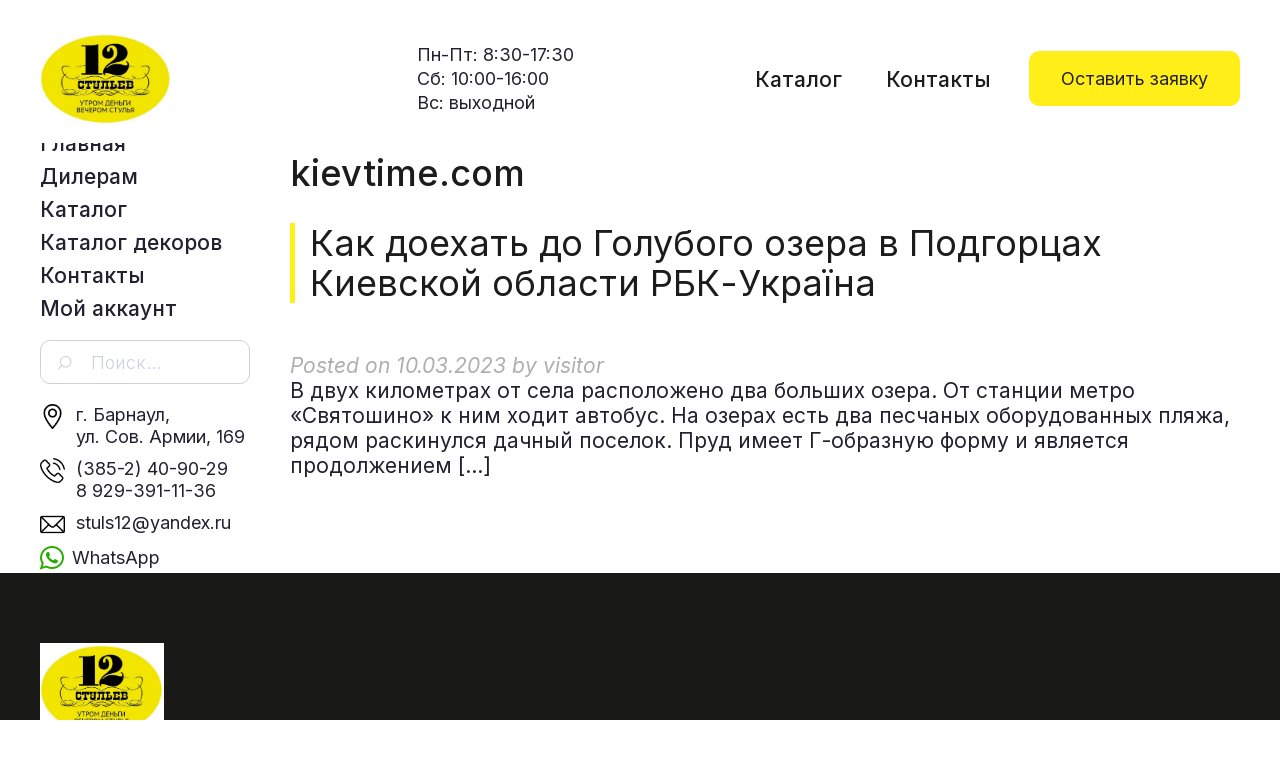

--- FILE ---
content_type: text/html; charset=UTF-8
request_url: https://www.12stuls.ru/category/kievtime-com/
body_size: 11564
content:
<!DOCTYPE html>
<html lang="ru-RU">
<head>
<meta charset="UTF-8">
<meta name="viewport" content="width=device-width, initial-scale=1">
<link rel="profile" href="http://gmpg.org/xfn/11">
<link rel="pingback" href="https://www.12stuls.ru/xmlrpc.php">
<link rel="preconnect" href="https://fonts.gstatic.com">
<link href="https://fonts.googleapis.com/css2?family=Inter:wght@300;400;500&display=swap" rel="stylesheet">
<script src="https://ajax.googleapis.com/ajax/libs/jquery/2.0.3/jquery.min.js"></script>

<title>kievtime.com &#8212; 12 стульев</title>
<meta name='robots' content='max-image-preview:large' />
<link rel='dns-prefetch' href='//fonts.googleapis.com' />
<link rel="alternate" type="application/rss+xml" title="12 стульев &raquo; Лента" href="https://www.12stuls.ru/feed/" />
<link rel="alternate" type="application/rss+xml" title="12 стульев &raquo; Лента комментариев" href="https://www.12stuls.ru/comments/feed/" />
<link rel="alternate" type="application/rss+xml" title="12 стульев &raquo; Лента рубрики kievtime.com" href="https://www.12stuls.ru/category/kievtime-com/feed/" />
		<!-- This site uses the Google Analytics by MonsterInsights plugin v9.10.0 - Using Analytics tracking - https://www.monsterinsights.com/ -->
		<!-- Примечание: MonsterInsights в настоящее время не настроен на этом сайте. Владелец сайта должен пройти аутентификацию в Google Analytics на панели настроек MonsterInsights. -->
					<!-- No tracking code set -->
				<!-- / Google Analytics by MonsterInsights -->
		<script type="text/javascript">
window._wpemojiSettings = {"baseUrl":"https:\/\/s.w.org\/images\/core\/emoji\/14.0.0\/72x72\/","ext":".png","svgUrl":"https:\/\/s.w.org\/images\/core\/emoji\/14.0.0\/svg\/","svgExt":".svg","source":{"concatemoji":"https:\/\/www.12stuls.ru\/wp-includes\/js\/wp-emoji-release.min.js?ver=6.2.8"}};
/*! This file is auto-generated */
!function(e,a,t){var n,r,o,i=a.createElement("canvas"),p=i.getContext&&i.getContext("2d");function s(e,t){p.clearRect(0,0,i.width,i.height),p.fillText(e,0,0);e=i.toDataURL();return p.clearRect(0,0,i.width,i.height),p.fillText(t,0,0),e===i.toDataURL()}function c(e){var t=a.createElement("script");t.src=e,t.defer=t.type="text/javascript",a.getElementsByTagName("head")[0].appendChild(t)}for(o=Array("flag","emoji"),t.supports={everything:!0,everythingExceptFlag:!0},r=0;r<o.length;r++)t.supports[o[r]]=function(e){if(p&&p.fillText)switch(p.textBaseline="top",p.font="600 32px Arial",e){case"flag":return s("\ud83c\udff3\ufe0f\u200d\u26a7\ufe0f","\ud83c\udff3\ufe0f\u200b\u26a7\ufe0f")?!1:!s("\ud83c\uddfa\ud83c\uddf3","\ud83c\uddfa\u200b\ud83c\uddf3")&&!s("\ud83c\udff4\udb40\udc67\udb40\udc62\udb40\udc65\udb40\udc6e\udb40\udc67\udb40\udc7f","\ud83c\udff4\u200b\udb40\udc67\u200b\udb40\udc62\u200b\udb40\udc65\u200b\udb40\udc6e\u200b\udb40\udc67\u200b\udb40\udc7f");case"emoji":return!s("\ud83e\udef1\ud83c\udffb\u200d\ud83e\udef2\ud83c\udfff","\ud83e\udef1\ud83c\udffb\u200b\ud83e\udef2\ud83c\udfff")}return!1}(o[r]),t.supports.everything=t.supports.everything&&t.supports[o[r]],"flag"!==o[r]&&(t.supports.everythingExceptFlag=t.supports.everythingExceptFlag&&t.supports[o[r]]);t.supports.everythingExceptFlag=t.supports.everythingExceptFlag&&!t.supports.flag,t.DOMReady=!1,t.readyCallback=function(){t.DOMReady=!0},t.supports.everything||(n=function(){t.readyCallback()},a.addEventListener?(a.addEventListener("DOMContentLoaded",n,!1),e.addEventListener("load",n,!1)):(e.attachEvent("onload",n),a.attachEvent("onreadystatechange",function(){"complete"===a.readyState&&t.readyCallback()})),(e=t.source||{}).concatemoji?c(e.concatemoji):e.wpemoji&&e.twemoji&&(c(e.twemoji),c(e.wpemoji)))}(window,document,window._wpemojiSettings);
</script>
<style type="text/css">
img.wp-smiley,
img.emoji {
	display: inline !important;
	border: none !important;
	box-shadow: none !important;
	height: 1em !important;
	width: 1em !important;
	margin: 0 0.07em !important;
	vertical-align: -0.1em !important;
	background: none !important;
	padding: 0 !important;
}
</style>
	<link rel='stylesheet' id='theshop-bootstrap-css' href='https://www.12stuls.ru/wp-content/themes/12stuls/css/bootstrap/bootstrap.min.css?ver=1' type='text/css' media='all' />
<link rel='stylesheet' id='theshop-wc-css-css' href='https://www.12stuls.ru/wp-content/themes/12stuls/woocommerce/css/wc.min.css?ver=6.2.8' type='text/css' media='all' />
<link rel='stylesheet' id='wp-block-library-css' href='https://www.12stuls.ru/wp-includes/css/dist/block-library/style.min.css?ver=6.2.8' type='text/css' media='all' />
<style id='wp-block-library-inline-css' type='text/css'>
.has-text-align-justify{text-align:justify;}
</style>
<link rel='stylesheet' id='mediaelement-css' href='https://www.12stuls.ru/wp-includes/js/mediaelement/mediaelementplayer-legacy.min.css?ver=4.2.17' type='text/css' media='all' />
<link rel='stylesheet' id='wp-mediaelement-css' href='https://www.12stuls.ru/wp-includes/js/mediaelement/wp-mediaelement.min.css?ver=6.2.8' type='text/css' media='all' />
<link rel='stylesheet' id='wc-block-vendors-style-css' href='https://www.12stuls.ru/wp-content/plugins/woocommerce/packages/woocommerce-blocks/build/vendors-style.css?ver=4.9.1' type='text/css' media='all' />
<link rel='stylesheet' id='wc-block-style-css' href='https://www.12stuls.ru/wp-content/plugins/woocommerce/packages/woocommerce-blocks/build/style.css?ver=4.9.1' type='text/css' media='all' />
<link rel='stylesheet' id='classic-theme-styles-css' href='https://www.12stuls.ru/wp-includes/css/classic-themes.min.css?ver=6.2.8' type='text/css' media='all' />
<style id='global-styles-inline-css' type='text/css'>
body{--wp--preset--color--black: #000000;--wp--preset--color--cyan-bluish-gray: #abb8c3;--wp--preset--color--white: #ffffff;--wp--preset--color--pale-pink: #f78da7;--wp--preset--color--vivid-red: #cf2e2e;--wp--preset--color--luminous-vivid-orange: #ff6900;--wp--preset--color--luminous-vivid-amber: #fcb900;--wp--preset--color--light-green-cyan: #7bdcb5;--wp--preset--color--vivid-green-cyan: #00d084;--wp--preset--color--pale-cyan-blue: #8ed1fc;--wp--preset--color--vivid-cyan-blue: #0693e3;--wp--preset--color--vivid-purple: #9b51e0;--wp--preset--gradient--vivid-cyan-blue-to-vivid-purple: linear-gradient(135deg,rgba(6,147,227,1) 0%,rgb(155,81,224) 100%);--wp--preset--gradient--light-green-cyan-to-vivid-green-cyan: linear-gradient(135deg,rgb(122,220,180) 0%,rgb(0,208,130) 100%);--wp--preset--gradient--luminous-vivid-amber-to-luminous-vivid-orange: linear-gradient(135deg,rgba(252,185,0,1) 0%,rgba(255,105,0,1) 100%);--wp--preset--gradient--luminous-vivid-orange-to-vivid-red: linear-gradient(135deg,rgba(255,105,0,1) 0%,rgb(207,46,46) 100%);--wp--preset--gradient--very-light-gray-to-cyan-bluish-gray: linear-gradient(135deg,rgb(238,238,238) 0%,rgb(169,184,195) 100%);--wp--preset--gradient--cool-to-warm-spectrum: linear-gradient(135deg,rgb(74,234,220) 0%,rgb(151,120,209) 20%,rgb(207,42,186) 40%,rgb(238,44,130) 60%,rgb(251,105,98) 80%,rgb(254,248,76) 100%);--wp--preset--gradient--blush-light-purple: linear-gradient(135deg,rgb(255,206,236) 0%,rgb(152,150,240) 100%);--wp--preset--gradient--blush-bordeaux: linear-gradient(135deg,rgb(254,205,165) 0%,rgb(254,45,45) 50%,rgb(107,0,62) 100%);--wp--preset--gradient--luminous-dusk: linear-gradient(135deg,rgb(255,203,112) 0%,rgb(199,81,192) 50%,rgb(65,88,208) 100%);--wp--preset--gradient--pale-ocean: linear-gradient(135deg,rgb(255,245,203) 0%,rgb(182,227,212) 50%,rgb(51,167,181) 100%);--wp--preset--gradient--electric-grass: linear-gradient(135deg,rgb(202,248,128) 0%,rgb(113,206,126) 100%);--wp--preset--gradient--midnight: linear-gradient(135deg,rgb(2,3,129) 0%,rgb(40,116,252) 100%);--wp--preset--duotone--dark-grayscale: url('#wp-duotone-dark-grayscale');--wp--preset--duotone--grayscale: url('#wp-duotone-grayscale');--wp--preset--duotone--purple-yellow: url('#wp-duotone-purple-yellow');--wp--preset--duotone--blue-red: url('#wp-duotone-blue-red');--wp--preset--duotone--midnight: url('#wp-duotone-midnight');--wp--preset--duotone--magenta-yellow: url('#wp-duotone-magenta-yellow');--wp--preset--duotone--purple-green: url('#wp-duotone-purple-green');--wp--preset--duotone--blue-orange: url('#wp-duotone-blue-orange');--wp--preset--font-size--small: 13px;--wp--preset--font-size--medium: 20px;--wp--preset--font-size--large: 36px;--wp--preset--font-size--x-large: 42px;--wp--preset--spacing--20: 0.44rem;--wp--preset--spacing--30: 0.67rem;--wp--preset--spacing--40: 1rem;--wp--preset--spacing--50: 1.5rem;--wp--preset--spacing--60: 2.25rem;--wp--preset--spacing--70: 3.38rem;--wp--preset--spacing--80: 5.06rem;--wp--preset--shadow--natural: 6px 6px 9px rgba(0, 0, 0, 0.2);--wp--preset--shadow--deep: 12px 12px 50px rgba(0, 0, 0, 0.4);--wp--preset--shadow--sharp: 6px 6px 0px rgba(0, 0, 0, 0.2);--wp--preset--shadow--outlined: 6px 6px 0px -3px rgba(255, 255, 255, 1), 6px 6px rgba(0, 0, 0, 1);--wp--preset--shadow--crisp: 6px 6px 0px rgba(0, 0, 0, 1);}:where(.is-layout-flex){gap: 0.5em;}body .is-layout-flow > .alignleft{float: left;margin-inline-start: 0;margin-inline-end: 2em;}body .is-layout-flow > .alignright{float: right;margin-inline-start: 2em;margin-inline-end: 0;}body .is-layout-flow > .aligncenter{margin-left: auto !important;margin-right: auto !important;}body .is-layout-constrained > .alignleft{float: left;margin-inline-start: 0;margin-inline-end: 2em;}body .is-layout-constrained > .alignright{float: right;margin-inline-start: 2em;margin-inline-end: 0;}body .is-layout-constrained > .aligncenter{margin-left: auto !important;margin-right: auto !important;}body .is-layout-constrained > :where(:not(.alignleft):not(.alignright):not(.alignfull)){max-width: var(--wp--style--global--content-size);margin-left: auto !important;margin-right: auto !important;}body .is-layout-constrained > .alignwide{max-width: var(--wp--style--global--wide-size);}body .is-layout-flex{display: flex;}body .is-layout-flex{flex-wrap: wrap;align-items: center;}body .is-layout-flex > *{margin: 0;}:where(.wp-block-columns.is-layout-flex){gap: 2em;}.has-black-color{color: var(--wp--preset--color--black) !important;}.has-cyan-bluish-gray-color{color: var(--wp--preset--color--cyan-bluish-gray) !important;}.has-white-color{color: var(--wp--preset--color--white) !important;}.has-pale-pink-color{color: var(--wp--preset--color--pale-pink) !important;}.has-vivid-red-color{color: var(--wp--preset--color--vivid-red) !important;}.has-luminous-vivid-orange-color{color: var(--wp--preset--color--luminous-vivid-orange) !important;}.has-luminous-vivid-amber-color{color: var(--wp--preset--color--luminous-vivid-amber) !important;}.has-light-green-cyan-color{color: var(--wp--preset--color--light-green-cyan) !important;}.has-vivid-green-cyan-color{color: var(--wp--preset--color--vivid-green-cyan) !important;}.has-pale-cyan-blue-color{color: var(--wp--preset--color--pale-cyan-blue) !important;}.has-vivid-cyan-blue-color{color: var(--wp--preset--color--vivid-cyan-blue) !important;}.has-vivid-purple-color{color: var(--wp--preset--color--vivid-purple) !important;}.has-black-background-color{background-color: var(--wp--preset--color--black) !important;}.has-cyan-bluish-gray-background-color{background-color: var(--wp--preset--color--cyan-bluish-gray) !important;}.has-white-background-color{background-color: var(--wp--preset--color--white) !important;}.has-pale-pink-background-color{background-color: var(--wp--preset--color--pale-pink) !important;}.has-vivid-red-background-color{background-color: var(--wp--preset--color--vivid-red) !important;}.has-luminous-vivid-orange-background-color{background-color: var(--wp--preset--color--luminous-vivid-orange) !important;}.has-luminous-vivid-amber-background-color{background-color: var(--wp--preset--color--luminous-vivid-amber) !important;}.has-light-green-cyan-background-color{background-color: var(--wp--preset--color--light-green-cyan) !important;}.has-vivid-green-cyan-background-color{background-color: var(--wp--preset--color--vivid-green-cyan) !important;}.has-pale-cyan-blue-background-color{background-color: var(--wp--preset--color--pale-cyan-blue) !important;}.has-vivid-cyan-blue-background-color{background-color: var(--wp--preset--color--vivid-cyan-blue) !important;}.has-vivid-purple-background-color{background-color: var(--wp--preset--color--vivid-purple) !important;}.has-black-border-color{border-color: var(--wp--preset--color--black) !important;}.has-cyan-bluish-gray-border-color{border-color: var(--wp--preset--color--cyan-bluish-gray) !important;}.has-white-border-color{border-color: var(--wp--preset--color--white) !important;}.has-pale-pink-border-color{border-color: var(--wp--preset--color--pale-pink) !important;}.has-vivid-red-border-color{border-color: var(--wp--preset--color--vivid-red) !important;}.has-luminous-vivid-orange-border-color{border-color: var(--wp--preset--color--luminous-vivid-orange) !important;}.has-luminous-vivid-amber-border-color{border-color: var(--wp--preset--color--luminous-vivid-amber) !important;}.has-light-green-cyan-border-color{border-color: var(--wp--preset--color--light-green-cyan) !important;}.has-vivid-green-cyan-border-color{border-color: var(--wp--preset--color--vivid-green-cyan) !important;}.has-pale-cyan-blue-border-color{border-color: var(--wp--preset--color--pale-cyan-blue) !important;}.has-vivid-cyan-blue-border-color{border-color: var(--wp--preset--color--vivid-cyan-blue) !important;}.has-vivid-purple-border-color{border-color: var(--wp--preset--color--vivid-purple) !important;}.has-vivid-cyan-blue-to-vivid-purple-gradient-background{background: var(--wp--preset--gradient--vivid-cyan-blue-to-vivid-purple) !important;}.has-light-green-cyan-to-vivid-green-cyan-gradient-background{background: var(--wp--preset--gradient--light-green-cyan-to-vivid-green-cyan) !important;}.has-luminous-vivid-amber-to-luminous-vivid-orange-gradient-background{background: var(--wp--preset--gradient--luminous-vivid-amber-to-luminous-vivid-orange) !important;}.has-luminous-vivid-orange-to-vivid-red-gradient-background{background: var(--wp--preset--gradient--luminous-vivid-orange-to-vivid-red) !important;}.has-very-light-gray-to-cyan-bluish-gray-gradient-background{background: var(--wp--preset--gradient--very-light-gray-to-cyan-bluish-gray) !important;}.has-cool-to-warm-spectrum-gradient-background{background: var(--wp--preset--gradient--cool-to-warm-spectrum) !important;}.has-blush-light-purple-gradient-background{background: var(--wp--preset--gradient--blush-light-purple) !important;}.has-blush-bordeaux-gradient-background{background: var(--wp--preset--gradient--blush-bordeaux) !important;}.has-luminous-dusk-gradient-background{background: var(--wp--preset--gradient--luminous-dusk) !important;}.has-pale-ocean-gradient-background{background: var(--wp--preset--gradient--pale-ocean) !important;}.has-electric-grass-gradient-background{background: var(--wp--preset--gradient--electric-grass) !important;}.has-midnight-gradient-background{background: var(--wp--preset--gradient--midnight) !important;}.has-small-font-size{font-size: var(--wp--preset--font-size--small) !important;}.has-medium-font-size{font-size: var(--wp--preset--font-size--medium) !important;}.has-large-font-size{font-size: var(--wp--preset--font-size--large) !important;}.has-x-large-font-size{font-size: var(--wp--preset--font-size--x-large) !important;}
.wp-block-navigation a:where(:not(.wp-element-button)){color: inherit;}
:where(.wp-block-columns.is-layout-flex){gap: 2em;}
.wp-block-pullquote{font-size: 1.5em;line-height: 1.6;}
</style>
<link rel='stylesheet' id='contact-form-7-css' href='https://www.12stuls.ru/wp-content/plugins/contact-form-7/includes/css/styles.css?ver=5.5.3' type='text/css' media='all' />
<link rel='stylesheet' id='woo-related-products-css' href='https://www.12stuls.ru/wp-content/plugins/woo-related-products-refresh-on-reload/public/css/woo-related-products-public.css?ver=1.0.0' type='text/css' media='all' />
<link rel='stylesheet' id='owl-carousel-stylesheet-css' href='https://www.12stuls.ru/wp-content/plugins/woo-related-products-refresh-on-reload/public/owl-carousel/owl.carousel.css?ver=700101-00000' type='text/css' media='all' />
<link rel='stylesheet' id='woocommerce-layout-css' href='https://www.12stuls.ru/wp-content/plugins/woocommerce/assets/css/woocommerce-layout.css?ver=5.3.3' type='text/css' media='all' />
<style id='woocommerce-layout-inline-css' type='text/css'>

	.infinite-scroll .woocommerce-pagination {
		display: none;
	}
</style>
<link rel='stylesheet' id='woocommerce-smallscreen-css' href='https://www.12stuls.ru/wp-content/plugins/woocommerce/assets/css/woocommerce-smallscreen.css?ver=5.3.3' type='text/css' media='only screen and (max-width: 768px)' />
<style id='woocommerce-inline-inline-css' type='text/css'>
.woocommerce form .form-row .required { visibility: visible; }
</style>
<link rel='stylesheet' id='aws-style-css' href='https://www.12stuls.ru/wp-content/plugins/advanced-woo-search/assets/css/common.min.css?ver=3.49' type='text/css' media='all' />
<link rel='stylesheet' id='yith-infs-style-css' href='https://www.12stuls.ru/wp-content/plugins/yith-infinite-scrolling/assets/css/frontend.css?ver=1.5.1' type='text/css' media='all' />
<link rel='stylesheet' id='ywctm-frontend-css' href='https://www.12stuls.ru/wp-content/plugins/yith-woocommerce-catalog-mode/assets/css/frontend.min.css?ver=2.0.13' type='text/css' media='all' />
<style id='ywctm-frontend-inline-css' type='text/css'>
.widget.woocommerce.widget_shopping_cart{display: none !important}
</style>
<link rel='stylesheet' id='theshop-style-css' href='https://www.12stuls.ru/wp-content/themes/12stuls/style.css?ver=6.2.8' type='text/css' media='all' />
<style id='theshop-style-inline-css' type='text/css'>
.site-logo { max-height:93px; }
.site-header { padding:28px 0; }
.products-loop { background-color:#fff}
.cta-section { background-color:#2C292A}
.cats-loop { background-color:#ffffff}
.posts-loop { background-color:#fff}
.products-loop, .products-loop .section-title, .products-loop h3, .products-loop .woocommerce ul.products li.product .price { color:}
.cta-section { color:#fff}
.cats-loop, .cats-loop .section-title { color:#23212f}
.posts-loop, .posts-loop .section-title, .posts-loop .post-title a { color:}
.woocommerce #respond input#submit,.woocommerce a.button,.woocommerce button.button,.woocommerce input.button, .woocommerce div.product p.price,.woocommerce div.product span.price,.woocommerce .woocommerce-info:before,.woocommerce .woocommerce-message:before,.woocommerce .woocommerce-message:before,.preloader .preloader-inner,.entry-title a:hover,.woocommerce .star-rating span,a, a:hover, .main-navigation a:hover { color:#ffee17}
.add_to_cart_button::before,.cart-button::before,.woocommerce .widget_price_filter .ui-slider .ui-slider-range,.woocommerce .widget_price_filter .ui-slider .ui-slider-handle,.woocommerce #respond input#submit:hover,.woocommerce a.button:hover,.woocommerce button.button:hover,.woocommerce input.button:hover,.woocommerce span.onsale,.owl-theme .owl-controls .owl-page span,li.nav-cart,.widget-title::after,.post-navigation a,.posts-navigation a,.secondary-navigation li:hover,.secondary-navigation ul ul,button, .button, input[type="button"], input[type="reset"], input[type="submit"] { background-color:#ffee17}
.woocommerce .woocommerce-info,.woocommerce .woocommerce-message,.woocommerce .woocommerce-error,.woocommerce .woocommerce-info,.woocommerce .woocommerce-message,.main-navigation ul ul { border-top-color:#ffee17;}
.woocommerce #respond input#submit:hover,.woocommerce a.button:hover,.woocommerce button.button:hover,.woocommerce input.button:hover { border-color:#ffee17;}
body, .widget a { color:#23212f}
.site-header { background-color:#fff}
.main-navigation a { color:#23212f}
.site-title a, .site-title a:hover { color:#1c1c1c}
.site-description { color:#23212f}
body, .main-navigation ul ul li { font-family:'Inter', serif;}
h1, h2, h3, h4, h5, h6, .main-navigation li, .promo-box span { font-family:'Inter', sans-serif;}
.site-description { font-size:21px; }
h2 { font-size:36px; }
h3 { font-size:32px; }
h4 { font-size:24px; }
h5 { font-size:18px; }
h6 { font-size:14px; }
body { font-size:21px; }

</style>
<link rel='stylesheet' id='theshop-custom-fonts-css' href='//fonts.googleapis.com/css2?family=Inter%3Aital%2Cwght%400%2C400%3B0%2C600%3B1%2C400%3B1%2C600&#038;family=Oswald%3Awght%40300%3B400%3B700&#038;display=swap&#038;ver=6.2.8' type='text/css' media='all' />
<link rel='stylesheet' id='theshop-fontawesome-css' href='https://www.12stuls.ru/wp-content/themes/12stuls/fonts/font-awesome.min.css?ver=6.2.8' type='text/css' media='all' />
<link rel='stylesheet' id='jetpack_css-css' href='https://www.12stuls.ru/wp-content/plugins/jetpack/css/jetpack.css?ver=11.1.4' type='text/css' media='all' />
<script type='text/javascript' src='https://www.12stuls.ru/wp-includes/js/jquery/jquery.min.js?ver=3.6.4' id='jquery-core-js'></script>
<script type='text/javascript' src='https://www.12stuls.ru/wp-includes/js/jquery/jquery-migrate.min.js?ver=3.4.0' id='jquery-migrate-js'></script>
<script type='text/javascript' src='https://www.12stuls.ru/wp-content/plugins/woo-related-products-refresh-on-reload/public/js/woo-related-products-public.js?ver=1.0.0' id='woo-related-products-js'></script>
<!--[if lt IE 9]>
<script type='text/javascript' src='https://www.12stuls.ru/wp-content/themes/12stuls/js/html5shiv.js?ver=6.2.8' id='html5shiv-js'></script>
<![endif]-->
<link rel="https://api.w.org/" href="https://www.12stuls.ru/wp-json/" /><link rel="alternate" type="application/json" href="https://www.12stuls.ru/wp-json/wp/v2/categories/222" /><link rel="EditURI" type="application/rsd+xml" title="RSD" href="https://www.12stuls.ru/xmlrpc.php?rsd" />
<link rel="wlwmanifest" type="application/wlwmanifest+xml" href="https://www.12stuls.ru/wp-includes/wlwmanifest.xml" />
<meta name="generator" content="WordPress 6.2.8" />
<meta name="generator" content="WooCommerce 5.3.3" />
<style>img#wpstats{display:none}</style>
		<noscript><style>.woocommerce-product-gallery{ opacity: 1 !important; }</style></noscript>
	<link rel="icon" href="https://www.12stuls.ru/wp-content/uploads/2021/12/12stuls_favicon-100x100.png" sizes="32x32" />
<link rel="icon" href="https://www.12stuls.ru/wp-content/uploads/2021/12/12stuls_favicon.png" sizes="192x192" />
<link rel="apple-touch-icon" href="https://www.12stuls.ru/wp-content/uploads/2021/12/12stuls_favicon.png" />
<meta name="msapplication-TileImage" content="https://www.12stuls.ru/wp-content/uploads/2021/12/12stuls_favicon.png" />
</head>

<body class="archive category category-kievtime-com category-222 theme-12stuls woocommerce-no-js group-blog">
	
<!-- Yandex.Metrika counter -->
<script type="text/javascript" >
   (function(m,e,t,r,i,k,a){m[i]=m[i]||function(){(m[i].a=m[i].a||[]).push(arguments)};
   m[i].l=1*new Date();k=e.createElement(t),a=e.getElementsByTagName(t)[0],k.async=1,k.src=r,a.parentNode.insertBefore(k,a)})
   (window, document, "script", "https://mc.yandex.ru/metrika/tag.js", "ym");

   ym(86931517, "init", {
        clickmap:true,
        trackLinks:true,
        accurateTrackBounce:true
   });
</script>
<noscript><div><img src="https://mc.yandex.ru/watch/86931517" style="position:absolute; left:-9999px;" alt="" /></div></noscript>
<!-- /Yandex.Metrika counter -->
	
<svg xmlns="http://www.w3.org/2000/svg" viewBox="0 0 0 0" width="0" height="0" focusable="false" role="none" style="visibility: hidden; position: absolute; left: -9999px; overflow: hidden;" ><defs><filter id="wp-duotone-dark-grayscale"><feColorMatrix color-interpolation-filters="sRGB" type="matrix" values=" .299 .587 .114 0 0 .299 .587 .114 0 0 .299 .587 .114 0 0 .299 .587 .114 0 0 " /><feComponentTransfer color-interpolation-filters="sRGB" ><feFuncR type="table" tableValues="0 0.49803921568627" /><feFuncG type="table" tableValues="0 0.49803921568627" /><feFuncB type="table" tableValues="0 0.49803921568627" /><feFuncA type="table" tableValues="1 1" /></feComponentTransfer><feComposite in2="SourceGraphic" operator="in" /></filter></defs></svg><svg xmlns="http://www.w3.org/2000/svg" viewBox="0 0 0 0" width="0" height="0" focusable="false" role="none" style="visibility: hidden; position: absolute; left: -9999px; overflow: hidden;" ><defs><filter id="wp-duotone-grayscale"><feColorMatrix color-interpolation-filters="sRGB" type="matrix" values=" .299 .587 .114 0 0 .299 .587 .114 0 0 .299 .587 .114 0 0 .299 .587 .114 0 0 " /><feComponentTransfer color-interpolation-filters="sRGB" ><feFuncR type="table" tableValues="0 1" /><feFuncG type="table" tableValues="0 1" /><feFuncB type="table" tableValues="0 1" /><feFuncA type="table" tableValues="1 1" /></feComponentTransfer><feComposite in2="SourceGraphic" operator="in" /></filter></defs></svg><svg xmlns="http://www.w3.org/2000/svg" viewBox="0 0 0 0" width="0" height="0" focusable="false" role="none" style="visibility: hidden; position: absolute; left: -9999px; overflow: hidden;" ><defs><filter id="wp-duotone-purple-yellow"><feColorMatrix color-interpolation-filters="sRGB" type="matrix" values=" .299 .587 .114 0 0 .299 .587 .114 0 0 .299 .587 .114 0 0 .299 .587 .114 0 0 " /><feComponentTransfer color-interpolation-filters="sRGB" ><feFuncR type="table" tableValues="0.54901960784314 0.98823529411765" /><feFuncG type="table" tableValues="0 1" /><feFuncB type="table" tableValues="0.71764705882353 0.25490196078431" /><feFuncA type="table" tableValues="1 1" /></feComponentTransfer><feComposite in2="SourceGraphic" operator="in" /></filter></defs></svg><svg xmlns="http://www.w3.org/2000/svg" viewBox="0 0 0 0" width="0" height="0" focusable="false" role="none" style="visibility: hidden; position: absolute; left: -9999px; overflow: hidden;" ><defs><filter id="wp-duotone-blue-red"><feColorMatrix color-interpolation-filters="sRGB" type="matrix" values=" .299 .587 .114 0 0 .299 .587 .114 0 0 .299 .587 .114 0 0 .299 .587 .114 0 0 " /><feComponentTransfer color-interpolation-filters="sRGB" ><feFuncR type="table" tableValues="0 1" /><feFuncG type="table" tableValues="0 0.27843137254902" /><feFuncB type="table" tableValues="0.5921568627451 0.27843137254902" /><feFuncA type="table" tableValues="1 1" /></feComponentTransfer><feComposite in2="SourceGraphic" operator="in" /></filter></defs></svg><svg xmlns="http://www.w3.org/2000/svg" viewBox="0 0 0 0" width="0" height="0" focusable="false" role="none" style="visibility: hidden; position: absolute; left: -9999px; overflow: hidden;" ><defs><filter id="wp-duotone-midnight"><feColorMatrix color-interpolation-filters="sRGB" type="matrix" values=" .299 .587 .114 0 0 .299 .587 .114 0 0 .299 .587 .114 0 0 .299 .587 .114 0 0 " /><feComponentTransfer color-interpolation-filters="sRGB" ><feFuncR type="table" tableValues="0 0" /><feFuncG type="table" tableValues="0 0.64705882352941" /><feFuncB type="table" tableValues="0 1" /><feFuncA type="table" tableValues="1 1" /></feComponentTransfer><feComposite in2="SourceGraphic" operator="in" /></filter></defs></svg><svg xmlns="http://www.w3.org/2000/svg" viewBox="0 0 0 0" width="0" height="0" focusable="false" role="none" style="visibility: hidden; position: absolute; left: -9999px; overflow: hidden;" ><defs><filter id="wp-duotone-magenta-yellow"><feColorMatrix color-interpolation-filters="sRGB" type="matrix" values=" .299 .587 .114 0 0 .299 .587 .114 0 0 .299 .587 .114 0 0 .299 .587 .114 0 0 " /><feComponentTransfer color-interpolation-filters="sRGB" ><feFuncR type="table" tableValues="0.78039215686275 1" /><feFuncG type="table" tableValues="0 0.94901960784314" /><feFuncB type="table" tableValues="0.35294117647059 0.47058823529412" /><feFuncA type="table" tableValues="1 1" /></feComponentTransfer><feComposite in2="SourceGraphic" operator="in" /></filter></defs></svg><svg xmlns="http://www.w3.org/2000/svg" viewBox="0 0 0 0" width="0" height="0" focusable="false" role="none" style="visibility: hidden; position: absolute; left: -9999px; overflow: hidden;" ><defs><filter id="wp-duotone-purple-green"><feColorMatrix color-interpolation-filters="sRGB" type="matrix" values=" .299 .587 .114 0 0 .299 .587 .114 0 0 .299 .587 .114 0 0 .299 .587 .114 0 0 " /><feComponentTransfer color-interpolation-filters="sRGB" ><feFuncR type="table" tableValues="0.65098039215686 0.40392156862745" /><feFuncG type="table" tableValues="0 1" /><feFuncB type="table" tableValues="0.44705882352941 0.4" /><feFuncA type="table" tableValues="1 1" /></feComponentTransfer><feComposite in2="SourceGraphic" operator="in" /></filter></defs></svg><svg xmlns="http://www.w3.org/2000/svg" viewBox="0 0 0 0" width="0" height="0" focusable="false" role="none" style="visibility: hidden; position: absolute; left: -9999px; overflow: hidden;" ><defs><filter id="wp-duotone-blue-orange"><feColorMatrix color-interpolation-filters="sRGB" type="matrix" values=" .299 .587 .114 0 0 .299 .587 .114 0 0 .299 .587 .114 0 0 .299 .587 .114 0 0 " /><feComponentTransfer color-interpolation-filters="sRGB" ><feFuncR type="table" tableValues="0.098039215686275 1" /><feFuncG type="table" tableValues="0 0.66274509803922" /><feFuncB type="table" tableValues="0.84705882352941 0.41960784313725" /><feFuncA type="table" tableValues="1 1" /></feComponentTransfer><feComposite in2="SourceGraphic" operator="in" /></filter></defs></svg><div class="preloader">
	<div class="preloader-inner">
				Загрузка…	</div>
</div>
<div id="page" class="hfeed site">
	<a class="skip-link screen-reader-text" href="#content">Skip to content</a>

	<header id="masthead" class="site-header clearfix" role="banner">
		<div class="container">
			<div class="l-flx-def">
				<div class="site-branding">
					<a href="https://www.12stuls.ru/" title="12 стульев"><img class="site-logo" src="https://www.12stuls.ru/wp-content/uploads/2021/06/photo-2021-12-14-12-45-14.jpg" alt="12 стульев" /></a>				</div><!-- .site-branding -->
				<div class="promo-box-wrap">					
					<div class="promo-box  promo-box--address">
                        <div class="с-contact-box  с-contact-box--mode"><p class="с-contact-box__text">Пн-Пт: 8:30-17:30</p><p class="с-contact-box__text">Сб: 10:00-16:00</p><p class="с-contact-box__text">Вс: выходной</p></div>					</div>
				</div>
				<nav id="site-head-navigation" class="head-navigation">
					<div class="menu-shapka-sajta-container"><ul id="header-menu" class="menu"><li id="menu-item-2271" class="menu-item menu-item-type-custom menu-item-object-custom menu-item-2271"><a href="/#cats-loop">Каталог</a></li>
<li id="menu-item-1089" class="menu-item menu-item-type-post_type menu-item-object-page menu-item-1089"><a href="https://www.12stuls.ru/contacts/">Контакты</a></li>
</ul></div>				</nav><!-- #site-navigation -->
				<a href="/contacts" class="c-btn">Оставить заявку</a>

				<div class="c-menu">
					<a href="#modal-contacts" class="c-modal-contacts  open_modal">Контакты</a>
					<span class="modal_close"><i class="fa fa-bars"></i></span>
					<nav class="mobile-nav" data-apply-fix></nav>
				</div>
			</div>
		</div>
		<div class="container  tablet-only  m-t-015">
			<div class="aws-container" data-url="/?wc-ajax=aws_action" data-siteurl="https://www.12stuls.ru" data-lang="" data-show-loader="true" data-show-more="true" data-show-page="true" data-ajax-search="false" data-show-clear="true" data-mobile-screen="false" data-use-analytics="false" data-min-chars="1" data-buttons-order="2" data-timeout="300" data-is-mobile="false" data-page-id="222" data-tax="" ><form class="aws-search-form" action="https://www.12stuls.ru/" method="get" role="search" ><div class="aws-wrapper"><label class="aws-search-label" for="697e6b5c4da5e">Поиск...</label><input type="search" name="s" id="697e6b5c4da5e" value="" class="aws-search-field" placeholder="Поиск..." autocomplete="off" /><input type="hidden" name="post_type" value="product"><input type="hidden" name="type_aws" value="true"><div class="aws-search-clear"><span>×</span></div><div class="aws-loader"></div></div><div class="aws-search-btn aws-form-btn"><span class="aws-search-btn_icon"><svg focusable="false" xmlns="http://www.w3.org/2000/svg" viewBox="0 0 24 24" width="24px"><path d="M15.5 14h-.79l-.28-.27C15.41 12.59 16 11.11 16 9.5 16 5.91 13.09 3 9.5 3S3 5.91 3 9.5 5.91 16 9.5 16c1.61 0 3.09-.59 4.23-1.57l.27.28v.79l5 4.99L20.49 19l-4.99-5zm-6 0C7.01 14 5 11.99 5 9.5S7.01 5 9.5 5 14 7.01 14 9.5 11.99 14 9.5 14z"></path></svg></span></div></form></div>		</div>
	</header><!-- #masthead -->

	<div id="content" class="site-content">
		<div class="container content-wrapper">
	

<div id="secondary" class="widget-area" role="complementary">
	<nav id="site-navigation" class="main-navigation" role="navigation">
					<div id="primary-menu" class="menu"><ul>
<li class="page_item page-item-41"><a href="https://www.12stuls.ru/">Главная</a></li>
<li class="page_item page-item-63"><a href="https://www.12stuls.ru/dileram/">Дилерам</a></li>
<li class="page_item page-item-66"><a href="https://www.12stuls.ru/catalog/">Каталог</a></li>
<li class="page_item page-item-1451"><a href="https://www.12stuls.ru/katalog-dekorov/">Каталог декоров</a></li>
<li class="page_item page-item-38"><a href="https://www.12stuls.ru/contacts/">Контакты</a></li>
<li class="page_item page-item-69"><a href="https://www.12stuls.ru/my-account/">Мой аккаунт</a></li>
</ul></div>
				</nav><!-- #site-navigation -->
	<aside id="aws_widget-3" class="widget widget_aws_widget"><div class="aws-container" data-url="/?wc-ajax=aws_action" data-siteurl="https://www.12stuls.ru" data-lang="" data-show-loader="true" data-show-more="true" data-show-page="true" data-ajax-search="false" data-show-clear="true" data-mobile-screen="false" data-use-analytics="false" data-min-chars="1" data-buttons-order="2" data-timeout="300" data-is-mobile="false" data-page-id="222" data-tax="" ><form class="aws-search-form" action="https://www.12stuls.ru/" method="get" role="search" ><div class="aws-wrapper"><label class="aws-search-label" for="697e6b5c4e0d3">Поиск...</label><input type="search" name="s" id="697e6b5c4e0d3" value="" class="aws-search-field" placeholder="Поиск..." autocomplete="off" /><input type="hidden" name="post_type" value="product"><input type="hidden" name="type_aws" value="true"><div class="aws-search-clear"><span>×</span></div><div class="aws-loader"></div></div><div class="aws-search-btn aws-form-btn"><span class="aws-search-btn_icon"><svg focusable="false" xmlns="http://www.w3.org/2000/svg" viewBox="0 0 24 24" width="24px"><path d="M15.5 14h-.79l-.28-.27C15.41 12.59 16 11.11 16 9.5 16 5.91 13.09 3 9.5 3S3 5.91 3 9.5 5.91 16 9.5 16c1.61 0 3.09-.59 4.23-1.57l.27.28v.79l5 4.99L20.49 19l-4.99-5zm-6 0C7.01 14 5 11.99 5 9.5S7.01 5 9.5 5 14 7.01 14 9.5 11.99 14 9.5 14z"></path></svg></span></div></form></div></aside><aside id="execphp-2" class="widget widget_execphp">			<div class="execphpwidget"><div class="с-contact-box  с-contact-box--address"><a href="https://yandex.ru/maps/-/CCUu7PgUdC" class="с-contact-box__link  с-contact-box__link--address" target="_blank"><p class="с-contact-box__text">г. Барнаул, ул. Сов. Армии, 169</p></a></div><div class="с-contact-box  с-contact-box--phone"><a href="tel:(385-2) 40-90-29" class="с-contact-box__link" ><p class="с-contact-box__text">(385-2) 40-90-29</p></a><a href="tel:" class="с-contact-box__link" ><p class="с-contact-box__text"></p></a><a href="tel:8 929-391-11-36" class="с-contact-box__link" ><p class="с-contact-box__text">8 929-391-11-36</p></a></div><div class="с-contact-box  с-contact-box--email"><p class="с-contact-box__text  с-contact-box__text--hidden-foot">E-mail</p><a href="mailto:stuls12@yandex.ru" class="с-contact-box__link"><p class="с-contact-box__text">stuls12@yandex.ru</p></a></div><div class="с-contact-box  с-contact-box--whatsapp"><a href="https://wa.me/+79293911136" class="с-contact-box__link" target="_blank"><i class="fab fa-whatsapp"></i><p class="с-contact-box__text">WhatsApp</p></a></div></div>
		</aside> 
</div><!-- #secondary -->

	<div id="primary" class="content-area">
		<main id="main" class="site-main" role="main">

		
			<header class="page-header">
				<h1 class="page-title">kievtime.com</h1>			</header><!-- .page-header -->

						
<article id="post-3377" class="post-3377 post type-post status-publish format-standard hentry category-kievtime-com clearfix">

	

		<div class="inner-content no-thumb">
			<header class="entry-header">
			<h1 class="entry-title"><a href="https://www.12stuls.ru/2023/03/10/kak-doehat-do-golubogo-ozera-v-podgorcah-kievskoj-132/" rel="bookmark">Как доехать до Голубого озера в Подгорцах Киевской области РБК-Україна</a></h1>
						<div class="entry-meta">
				<span class="posted-on">Posted on <a href="https://www.12stuls.ru/2023/03/10/kak-doehat-do-golubogo-ozera-v-podgorcah-kievskoj-132/" rel="bookmark"><time class="entry-date published" datetime="2023-03-10T12:27:44+03:00">10.03.2023</time><time class="updated" datetime="2023-03-11T01:11:23+03:00">11.03.2023</time></a></span><span class="byline"> by <span class="author vcard"><a class="url fn n" href="https://www.12stuls.ru/author/visitor/">visitor</a></span></span>			</div><!-- .entry-meta -->
					</header><!-- .entry-header -->

		<div class="entry-content">
							<p>В двух километрах от села расположено два больших озера. От станции метро «Святошино» к ним ходит автобус. На озерах есть два песчаных оборудованных пляжа, рядом раскинулся дачный поселок. Пруд имеет Г-образную форму и является продолжением [&hellip;]</p>
			
					</div><!-- .entry-content -->
	</div>

</article><!-- #post-## -->

			
			
		
		</main><!-- #main -->
	</div><!-- #primary -->


		</div>
	</div><!-- #content -->

	<footer id="colophon" class="site-footer  c-footer" role="contentinfo">
		<div class="container">
			<div class="c-footer__logo">
				<a href="https://www.12stuls.ru/" title="12 стульев"><img class="site-logo" src="https://www.12stuls.ru/wp-content/uploads/2021/06/photo-2021-12-14-12-45-14.jpg" alt="12 стульев" /></a>			</div>
			<div class="c-footer__wrap">
				<div class="c-footer__item">
					<div class="с-contact-box  с-contact-box--address"><a href="https://yandex.ru/maps/-/CCUu7PgUdC" class="с-contact-box__link  с-contact-box__link--address" target="_blank"><p class="с-contact-box__text">г. Барнаул, ул. Сов. Армии, 169</p></a></div>					<div class="с-contact-box  с-contact-box--phone"><a href="tel:(385-2) 40-90-29" class="с-contact-box__link" ><p class="с-contact-box__text">(385-2) 40-90-29</p></a><a href="tel:" class="с-contact-box__link" ><p class="с-contact-box__text"></p></a><a href="tel:8 929-391-11-36" class="с-contact-box__link" ><p class="с-contact-box__text">8 929-391-11-36</p></a></div>					<div class="с-contact-box  с-contact-box--email"><p class="с-contact-box__text  с-contact-box__text--hidden-foot">E-mail</p><a href="mailto:stuls12@yandex.ru" class="с-contact-box__link"><p class="с-contact-box__text">stuls12@yandex.ru</p></a></div>				</div>
				<div class="c-footer__item">
					<h3 class="c-footer__title">График работы</h3>
					<div class="с-contact-box  с-contact-box--mode"><p class="с-contact-box__text">Пн-Пт: 8:30-17:30</p><p class="с-contact-box__text">Сб: 10:00-16:00</p><p class="с-contact-box__text">Вс: выходной</p></div>				</div>
				<div class="c-footer__item c-footer__item--sidebar">
											
	
	<div id="sidebar-footer" class="footer-widgets" role="complementary">
					<div class="sidebar-column col-md-12">
				<aside id="nav_menu-3" class="widget widget_nav_menu"><div class="menu-dopolnitelnoe-menyu-container"><ul id="menu-dopolnitelnoe-menyu" class="menu"><li id="menu-item-248" class="menu-item menu-item-type-custom menu-item-object-custom menu-item-248"><a href="/">Главная</a></li>
<li id="menu-item-223" class="menu-item menu-item-type-custom menu-item-object-custom menu-item-223"><a href="/#cats-loop">Каталог</a></li>
<li id="menu-item-218" class="menu-item menu-item-type-custom menu-item-object-custom menu-item-218"><a href="/#advantages">Преимущества</a></li>
<li id="menu-item-225" class="menu-item menu-item-type-custom menu-item-object-custom menu-item-225"><a href="/#prices">Цены</a></li>
</ul></div></aside><aside id="nav_menu-5" class="widget widget_nav_menu"><div class="menu-katalog-yakorya-container"><ul id="menu-katalog-yakorya" class="menu"><li id="menu-item-247" class="menu-item menu-item-type-custom menu-item-object-custom menu-item-247"><a href="/#cats-loop">Каталог</a></li>
<li id="menu-item-234" class="menu-item menu-item-type-custom menu-item-object-custom menu-item-234"><a href="/#ctgrs-chairs-armchairs">Стулья и кресла</a></li>
<li id="menu-item-235" class="menu-item menu-item-type-custom menu-item-object-custom menu-item-235"><a href="/#ctgrs-cabinet-furniture">Корпусная мебель</a></li>
<li id="menu-item-236" class="menu-item menu-item-type-custom menu-item-object-custom menu-item-236"><a href="/#ctgrs-other">Прочее</a></li>
</ul></div></aside>			</div>
							</div>
									</div>
			</div>
			<div class="site-info container">
																				</div><!-- .site-info -->
		</div>
		<div class="container">
            <div class="c-copyr">
                <p class="c-copyr__ofer">Вся информация на&nbsp;сайте носит информационный характер и&nbsp;ни&nbsp;при каких условиях не&nbsp;является публичной офертой, которая определяется положениями статьи 437&nbsp;ГК РФ</p>
                <a href="https://kirpichagency.com/" class="c-copyr__link" target="_blank">
                    <img src="/wp-content/themes/12stuls/images/copyright.svg" class="c-copyr__img" alt="Разработало агенство Кирпич">
                </a>
            </div>
		</div>
	</footer><!-- #colophon -->
</div><!-- #page -->

	<script type="text/javascript">
		(function () {
			var c = document.body.className;
			c = c.replace(/woocommerce-no-js/, 'woocommerce-js');
			document.body.className = c;
		})();
	</script>
	<script type="text/javascript">!function(t,e){"use strict";function n(){if(!a){a=!0;for(var t=0;t<d.length;t++)d[t].fn.call(window,d[t].ctx);d=[]}}function o(){"complete"===document.readyState&&n()}t=t||"docReady",e=e||window;var d=[],a=!1,c=!1;e[t]=function(t,e){return a?void setTimeout(function(){t(e)},1):(d.push({fn:t,ctx:e}),void("complete"===document.readyState||!document.attachEvent&&"interactive"===document.readyState?setTimeout(n,1):c||(document.addEventListener?(document.addEventListener("DOMContentLoaded",n,!1),window.addEventListener("load",n,!1)):(document.attachEvent("onreadystatechange",o),window.attachEvent("onload",n)),c=!0)))}}("wpBruiserDocReady",window);
			(function(){var wpbrLoader = (function(){var g=document,b=g.createElement('script'),c=g.scripts[0];b.async=1;b.src='https://www.12stuls.ru/?gdbc-client=3.1.43-'+(new Date()).getTime();c.parentNode.insertBefore(b,c);});wpBruiserDocReady(wpbrLoader);window.onunload=function(){};window.addEventListener('pageshow',function(event){if(event.persisted){(typeof window.WPBruiserClient==='undefined')?wpbrLoader():window.WPBruiserClient.requestTokens();}},false);})();
</script><script type='text/javascript' src='https://www.12stuls.ru/wp-includes/js/dist/vendor/wp-polyfill-inert.min.js?ver=3.1.2' id='wp-polyfill-inert-js'></script>
<script type='text/javascript' src='https://www.12stuls.ru/wp-includes/js/dist/vendor/regenerator-runtime.min.js?ver=0.13.11' id='regenerator-runtime-js'></script>
<script type='text/javascript' src='https://www.12stuls.ru/wp-includes/js/dist/vendor/wp-polyfill.min.js?ver=3.15.0' id='wp-polyfill-js'></script>
<script type='text/javascript' id='contact-form-7-js-extra'>
/* <![CDATA[ */
var wpcf7 = {"api":{"root":"https:\/\/www.12stuls.ru\/wp-json\/","namespace":"contact-form-7\/v1"}};
/* ]]> */
</script>
<script type='text/javascript' src='https://www.12stuls.ru/wp-content/plugins/contact-form-7/includes/js/index.js?ver=5.5.3' id='contact-form-7-js'></script>
<script type='text/javascript' src='https://www.12stuls.ru/wp-content/plugins/woo-related-products-refresh-on-reload/public/owl-carousel/owl.carousel.min.js?ver=700101-00000' id='owl-carousel-js'></script>
<script type='text/javascript' src='https://www.12stuls.ru/wp-content/plugins/woocommerce/assets/js/jquery-blockui/jquery.blockUI.min.js?ver=2.70' id='jquery-blockui-js'></script>
<script type='text/javascript' id='wc-add-to-cart-js-extra'>
/* <![CDATA[ */
var wc_add_to_cart_params = {"ajax_url":"\/wp-admin\/admin-ajax.php","wc_ajax_url":"\/?wc-ajax=%%endpoint%%","i18n_view_cart":"\u041f\u0440\u043e\u0441\u043c\u043e\u0442\u0440 \u043a\u043e\u0440\u0437\u0438\u043d\u044b","cart_url":"https:\/\/www.12stuls.ru\/cart\/","is_cart":"","cart_redirect_after_add":"no"};
/* ]]> */
</script>
<script type='text/javascript' src='https://www.12stuls.ru/wp-content/plugins/woocommerce/assets/js/frontend/add-to-cart.min.js?ver=5.3.3' id='wc-add-to-cart-js'></script>
<script type='text/javascript' src='https://www.12stuls.ru/wp-content/plugins/woocommerce/assets/js/js-cookie/js.cookie.min.js?ver=2.1.4' id='js-cookie-js'></script>
<script type='text/javascript' id='woocommerce-js-extra'>
/* <![CDATA[ */
var woocommerce_params = {"ajax_url":"\/wp-admin\/admin-ajax.php","wc_ajax_url":"\/?wc-ajax=%%endpoint%%"};
/* ]]> */
</script>
<script type='text/javascript' src='https://www.12stuls.ru/wp-content/plugins/woocommerce/assets/js/frontend/woocommerce.min.js?ver=5.3.3' id='woocommerce-js'></script>
<script type='text/javascript' id='wc-cart-fragments-js-extra'>
/* <![CDATA[ */
var wc_cart_fragments_params = {"ajax_url":"\/wp-admin\/admin-ajax.php","wc_ajax_url":"\/?wc-ajax=%%endpoint%%","cart_hash_key":"wc_cart_hash_c7d3dbcb5b861c1f5ecc3522742f3ae6","fragment_name":"wc_fragments_c7d3dbcb5b861c1f5ecc3522742f3ae6","request_timeout":"5000"};
/* ]]> */
</script>
<script type='text/javascript' src='https://www.12stuls.ru/wp-content/plugins/woocommerce/assets/js/frontend/cart-fragments.min.js?ver=5.3.3' id='wc-cart-fragments-js'></script>
<script type='text/javascript' id='wc-cart-fragments-js-after'>
		jQuery( 'body' ).bind( 'wc_fragments_refreshed', function() {
			var jetpackLazyImagesLoadEvent;
			try {
				jetpackLazyImagesLoadEvent = new Event( 'jetpack-lazy-images-load', {
					bubbles: true,
					cancelable: true
				} );
			} catch ( e ) {
				jetpackLazyImagesLoadEvent = document.createEvent( 'Event' )
				jetpackLazyImagesLoadEvent.initEvent( 'jetpack-lazy-images-load', true, true );
			}
			jQuery( 'body' ).get( 0 ).dispatchEvent( jetpackLazyImagesLoadEvent );
		} );
		
</script>
<script type='text/javascript' id='aws-script-js-extra'>
/* <![CDATA[ */
var aws_vars = {"sale":"\u0420\u0430\u0441\u043f\u0440\u043e\u0434\u0430\u0436\u0430!","sku":"SKU: ","showmore":"\u041f\u043e\u0441\u043c\u043e\u0442\u0440\u0435\u0442\u044c \u0432\u0441\u0435 \u0440\u0435\u0437\u0443\u043b\u044c\u0442\u0430\u0442\u044b","noresults":"\u041d\u0435\u0442 \u0440\u0435\u0437\u0443\u043b\u044c\u0442\u0430\u0442\u043e\u0432"};
/* ]]> */
</script>
<script type='text/javascript' src='https://www.12stuls.ru/wp-content/plugins/advanced-woo-search/assets/js/common.min.js?ver=3.49' id='aws-script-js'></script>
<script type='text/javascript' src='https://www.12stuls.ru/wp-content/plugins/yith-infinite-scrolling/assets/js/yith.infinitescroll.min.js?ver=1.5.1' id='yith-infinitescroll-js'></script>
<script type='text/javascript' id='yith-infs-js-extra'>
/* <![CDATA[ */
var yith_infs = {"navSelector":"nav.woocommerce-pagination","nextSelector":"nav.woocommerce-pagination a.next","itemSelector":"li.product","contentSelector":"#main","loader":"https:\/\/www.12stuls.ru\/wp-content\/plugins\/yith-infinite-scrolling\/assets\/images\/loader.gif","shop":""};
/* ]]> */
</script>
<script type='text/javascript' src='https://www.12stuls.ru/wp-content/plugins/yith-infinite-scrolling/assets/js/yith-infs.min.js?ver=1.5.1' id='yith-infs-js'></script>
<script type='text/javascript' src='https://www.12stuls.ru/wp-content/themes/12stuls/js/skip-link-focus-fix.js?ver=20130115' id='theshop-skip-link-focus-fix-js'></script>
<script type='text/javascript' src='https://www.12stuls.ru/wp-content/themes/12stuls/js/main.min.js?ver=6.2.8' id='theshop-unslider-js'></script>
<script type='text/javascript' src='https://www.12stuls.ru/wp-content/themes/12stuls/js/scripts.min.js?ver=20171219' id='theshop-scripts-js'></script>
<script type='text/javascript' src='https://www.12stuls.ru/wp-content/themes/12stuls/js/pop-up.js?ver=6.2.8' id='pop-up-js'></script>
<script type='text/javascript' src='https://www.12stuls.ru/wp-content/plugins/mystickysidebar/js/detectmobilebrowser.js?ver=1.2.3' id='detectmobilebrowser-js'></script>
<script type='text/javascript' id='mystickysidebar-js-extra'>
/* <![CDATA[ */
var mystickyside_name = {"mystickyside_string":"#secondary","mystickyside_content_string":"#content","mystickyside_margin_top_string":"154","mystickyside_margin_bot_string":"10","mystickyside_update_sidebar_height_string":"false","mystickyside_min_width_string":"795","device_desktop":"1","device_mobile":"1"};
/* ]]> */
</script>
<script type='text/javascript' src='https://www.12stuls.ru/wp-content/plugins/mystickysidebar/js/theia-sticky-sidebar.js?ver=1.2.3' id='mystickysidebar-js'></script>
<script src='https://stats.wp.com/e-202605.js' defer></script>
<script>
	_stq = window._stq || [];
	_stq.push([ 'view', {v:'ext',j:'1:11.1.4',blog:'209269056',post:'0',tz:'3',srv:'www.12stuls.ru'} ]);
	_stq.push([ 'clickTrackerInit', '209269056', '0' ]);
</script>

<!-- Модальные окна -->
<div id="modal-contacts" class="modal_div">
	<div class="modal_wrap">		
		<div class="с-contact-box  с-contact-box--phone"><a href="tel:(385-2) 40-90-29" class="с-contact-box__link" ><p class="с-contact-box__text">(385-2) 40-90-29</p></a><a href="tel:" class="с-contact-box__link" ><p class="с-contact-box__text"></p></a><a href="tel:8 929-391-11-36" class="с-contact-box__link" ><p class="с-contact-box__text">8 929-391-11-36</p></a></div>		<div class="с-contact-box  с-contact-box--email"><p class="с-contact-box__text  с-contact-box__text--hidden-foot">E-mail</p><a href="mailto:stuls12@yandex.ru" class="с-contact-box__link"><p class="с-contact-box__text">stuls12@yandex.ru</p></a></div>		<div class="с-contact-box  с-contact-box--whatsapp"><a href="https://wa.me/+79293911136" class="с-contact-box__link" target="_blank"><i class="fab fa-whatsapp"></i><p class="с-contact-box__text">WhatsApp</p></a></div>		<div class="с-contact-box  с-contact-box--address"><a href="https://yandex.ru/maps/-/CCUu7PgUdC" class="с-contact-box__link  с-contact-box__link--address" target="_blank"><p class="с-contact-box__text">г. Барнаул, ул. Сов. Армии, 169</p></a></div>		<div class="с-contact-box  с-contact-box--mode"><p class="с-contact-box__text">Пн-Пт: 8:30-17:30</p><p class="с-contact-box__text">Сб: 10:00-16:00</p><p class="с-contact-box__text">Вс: выходной</p></div>	</div>
</div>

</body>
</html>


--- FILE ---
content_type: image/svg+xml
request_url: https://www.12stuls.ru/wp-content/themes/12stuls/images/copyright.svg
body_size: 6678
content:
<?xml version="1.0" encoding="UTF-8"?> <svg xmlns="http://www.w3.org/2000/svg" width="271" height="16" viewBox="0 0 271 16" fill="none"> <path d="M180.703 0.0517578H177V14.0308H180.703V0.0517578Z" fill="#BDBDBD"></path> <path d="M185.805 3.53711H182.331V7.02278H185.805V3.53711Z" fill="#BDBDBD"></path> <path d="M190.991 0.0517578H187.518V3.53743H190.991V0.0517578Z" fill="#BE1622"></path> <path d="M190.991 7.03516H187.518V14.0186H190.991V7.03516Z" fill="#BDBDBD"></path> <path d="M204 14V0H207.066V5.54815H207.374L209.412 0H212.461L209.926 6.5679L212.547 14H209.395L207.374 7.89877H207.066V14H204Z" fill="#BDBDBD"></path> <path d="M215.515 14V0H217.93V8.01975L221.475 0H223.462V14H220.996V5.84198L217.382 14H215.515Z" fill="#BDBDBD"></path> <path d="M227.279 14V0H231.938C232.771 0 233.456 0.161317 233.993 0.483951C234.53 0.795062 234.929 1.25597 235.192 1.86667C235.455 2.46584 235.586 3.19753 235.586 4.06173C235.586 5.14486 235.409 5.97449 235.055 6.55062C234.701 7.11523 234.221 7.507 233.616 7.72593C233.011 7.94486 232.332 8.05432 231.578 8.05432H230.345V14H227.279ZM230.345 5.89383H231.373C231.749 5.89383 232.035 5.82469 232.229 5.68642C232.423 5.54815 232.549 5.34074 232.606 5.0642C232.674 4.78766 232.708 4.43621 232.708 4.00988C232.708 3.65268 232.68 3.34156 232.623 3.07654C232.577 2.8 232.457 2.58107 232.263 2.41975C232.069 2.25844 231.766 2.17778 231.355 2.17778H230.345V5.89383Z" fill="#BDBDBD"></path> <path d="M238.777 14V0H247.084V14H244.069V2.21235H241.791V14H238.777Z" fill="#BDBDBD"></path> <path d="M250.911 14V0H253.327V8.01975L256.872 0H258.859V14H256.392V5.84198L252.778 14H250.911Z" fill="#BDBDBD"></path> <path d="M267.934 14V8.24444C267.363 8.3251 266.804 8.36543 266.256 8.36543C265.593 8.36543 264.965 8.23868 264.371 7.98518C263.789 7.72016 263.315 7.33992 262.95 6.84444C262.584 6.33745 262.402 5.72099 262.402 4.99506V0H265.468V4.97778C265.468 5.26584 265.496 5.5251 265.553 5.75556C265.622 5.97449 265.77 6.14733 265.999 6.27407C266.238 6.40082 266.61 6.4642 267.112 6.4642C267.238 6.4642 267.369 6.45844 267.506 6.44691C267.643 6.43539 267.786 6.41811 267.934 6.39506V0H271V14H267.934Z" fill="#BDBDBD"></path> <path d="M8.23047 9.48633L9.55664 9.82129C9.27865 10.9105 8.77734 11.7422 8.05273 12.3164C7.33268 12.8861 6.45085 13.1709 5.40723 13.1709C4.32715 13.1709 3.44759 12.9521 2.76855 12.5146C2.09408 12.0726 1.5791 11.4346 1.22363 10.6006C0.872721 9.7666 0.697266 8.87109 0.697266 7.91406C0.697266 6.87044 0.895508 5.96126 1.29199 5.18652C1.69303 4.40723 2.26042 3.81706 2.99414 3.41602C3.73242 3.01042 4.54362 2.80762 5.42773 2.80762C6.43034 2.80762 7.27344 3.06283 7.95703 3.57324C8.64062 4.08366 9.11686 4.80143 9.38574 5.72656L8.08008 6.03418C7.84766 5.30501 7.51042 4.77409 7.06836 4.44141C6.6263 4.10872 6.07031 3.94238 5.40039 3.94238C4.63021 3.94238 3.98535 4.12695 3.46582 4.49609C2.95085 4.86523 2.58854 5.36198 2.37891 5.98633C2.16927 6.60612 2.06445 7.24642 2.06445 7.90723C2.06445 8.75944 2.1875 9.50456 2.43359 10.1426C2.68424 10.776 3.07161 11.25 3.5957 11.5645C4.11979 11.8789 4.68717 12.0361 5.29785 12.0361C6.04069 12.0361 6.6696 11.8219 7.18457 11.3936C7.69954 10.9652 8.04818 10.3294 8.23047 9.48633Z" fill="#ADADAD"></path> <path d="M15.9414 12.1045C15.4857 12.4919 15.0459 12.7653 14.6221 12.9248C14.2028 13.0843 13.7516 13.1641 13.2686 13.1641C12.471 13.1641 11.8581 12.9704 11.4297 12.583C11.0013 12.1911 10.7871 11.6921 10.7871 11.0859C10.7871 10.7305 10.8669 10.4069 11.0264 10.1152C11.1904 9.81901 11.4023 9.58203 11.6621 9.4043C11.9264 9.22656 12.2227 9.09212 12.5508 9.00098C12.7923 8.93717 13.1569 8.87565 13.6445 8.81641C14.638 8.69792 15.3695 8.55664 15.8389 8.39258C15.8434 8.22396 15.8457 8.11686 15.8457 8.07129C15.8457 7.56999 15.7295 7.2168 15.4971 7.01172C15.1826 6.73372 14.7155 6.59473 14.0957 6.59473C13.5169 6.59473 13.0885 6.69727 12.8105 6.90234C12.5371 7.10286 12.3343 7.46061 12.2021 7.97559L10.999 7.81152C11.1084 7.29655 11.2884 6.88184 11.5391 6.56738C11.7897 6.24837 12.152 6.00456 12.626 5.83594C13.0999 5.66276 13.6491 5.57617 14.2734 5.57617C14.8932 5.57617 15.3968 5.64909 15.7842 5.79492C16.1715 5.94076 16.4564 6.12533 16.6387 6.34863C16.821 6.56738 16.9486 6.84538 17.0215 7.18262C17.0625 7.39225 17.083 7.77051 17.083 8.31738V9.95801C17.083 11.1019 17.1081 11.8265 17.1582 12.1318C17.2129 12.4326 17.3177 12.722 17.4727 13H16.1875C16.0599 12.7448 15.9779 12.4463 15.9414 12.1045ZM15.8389 9.35645C15.3923 9.53874 14.7223 9.69368 13.8291 9.82129C13.3232 9.89421 12.9655 9.97624 12.7559 10.0674C12.5462 10.1585 12.3844 10.293 12.2705 10.4707C12.1566 10.6439 12.0996 10.8376 12.0996 11.0518C12.0996 11.3799 12.2227 11.6533 12.4688 11.8721C12.7194 12.0908 13.084 12.2002 13.5625 12.2002C14.0365 12.2002 14.458 12.0977 14.8271 11.8926C15.1963 11.6829 15.4674 11.3981 15.6406 11.0381C15.7728 10.7601 15.8389 10.3499 15.8389 9.80762V9.35645Z" fill="#ADADAD"></path> <path d="M18.9971 5.74023H20.2275V11.2773L23.6387 5.74023H24.9648V13H23.7344V7.49707L20.3232 13H18.9971V5.74023ZM23.2695 2.99219H24.1104C24.042 3.56185 23.8324 3.99935 23.4814 4.30469C23.1351 4.61003 22.6725 4.7627 22.0938 4.7627C21.5104 4.7627 21.0433 4.6123 20.6924 4.31152C20.346 4.00618 20.1387 3.56641 20.0703 2.99219H20.9111C20.9749 3.30208 21.1003 3.53451 21.2871 3.68945C21.4785 3.83984 21.7337 3.91504 22.0527 3.91504C22.4219 3.91504 22.6999 3.84212 22.8867 3.69629C23.0781 3.5459 23.2057 3.3112 23.2695 2.99219Z" fill="#ADADAD"></path> <path d="M26.1543 5.74023H32.0537V6.75879H29.7158V13H28.4922V6.75879H26.1543V5.74023Z" fill="#ADADAD"></path> <path d="M41.8633 10.3408L43.0732 10.498C42.9411 11.332 42.6016 11.986 42.0547 12.46C41.5124 12.9294 40.8447 13.1641 40.0518 13.1641C39.0583 13.1641 38.2585 12.8405 37.6523 12.1934C37.0508 11.5417 36.75 10.6097 36.75 9.39746C36.75 8.61361 36.8799 7.92773 37.1396 7.33984C37.3994 6.75195 37.7936 6.31217 38.3223 6.02051C38.8555 5.72428 39.4342 5.57617 40.0586 5.57617C40.847 5.57617 41.4919 5.77669 41.9932 6.17773C42.4945 6.57422 42.8158 7.13932 42.957 7.87305L41.7607 8.05762C41.6468 7.56999 41.444 7.20312 41.1523 6.95703C40.8652 6.71094 40.5166 6.58789 40.1064 6.58789C39.4867 6.58789 38.9831 6.8112 38.5957 7.25781C38.2083 7.69987 38.0146 8.40169 38.0146 9.36328C38.0146 10.3385 38.2015 11.0472 38.5752 11.4893C38.9489 11.9313 39.4365 12.1523 40.0381 12.1523C40.5212 12.1523 40.9245 12.0042 41.248 11.708C41.5716 11.4118 41.7767 10.9561 41.8633 10.3408Z" fill="#ADADAD"></path> <path d="M43.832 9.37012C43.832 8.02572 44.2057 7.02995 44.9531 6.38281C45.5775 5.84505 46.3385 5.57617 47.2363 5.57617C48.2344 5.57617 49.0501 5.9043 49.6836 6.56055C50.3171 7.21224 50.6338 8.11458 50.6338 9.26758C50.6338 10.2018 50.4925 10.9378 50.21 11.4756C49.932 12.0088 49.5241 12.4235 48.9863 12.7197C48.4531 13.016 47.8698 13.1641 47.2363 13.1641C46.2201 13.1641 45.3975 12.8382 44.7686 12.1865C44.1442 11.5348 43.832 10.596 43.832 9.37012ZM45.0967 9.37012C45.0967 10.2998 45.2995 10.9971 45.7051 11.4619C46.1107 11.9222 46.6211 12.1523 47.2363 12.1523C47.847 12.1523 48.3551 11.9199 48.7607 11.4551C49.1663 10.9902 49.3691 10.2816 49.3691 9.3291C49.3691 8.43132 49.1641 7.75228 48.7539 7.29199C48.3483 6.82715 47.8424 6.59473 47.2363 6.59473C46.6211 6.59473 46.1107 6.82487 45.7051 7.28516C45.2995 7.74544 45.0967 8.44043 45.0967 9.37012Z" fill="#ADADAD"></path> <path d="M53.5254 9.71875V8.75488C54.0449 8.75033 54.3981 8.72982 54.585 8.69336C54.7764 8.6569 54.9564 8.54753 55.125 8.36523C55.2936 8.18294 55.3779 7.95508 55.3779 7.68164C55.3779 7.34896 55.2663 7.08464 55.043 6.88867C54.8242 6.68815 54.5394 6.58789 54.1885 6.58789C53.4958 6.58789 53.0104 6.99577 52.7324 7.81152L51.5635 7.62012C51.9281 6.25749 52.8076 5.57617 54.2021 5.57617C54.9769 5.57617 55.583 5.78809 56.0205 6.21191C56.4626 6.63574 56.6836 7.1416 56.6836 7.72949C56.6836 8.32194 56.3965 8.79362 55.8223 9.14453C56.1868 9.34049 56.4603 9.59115 56.6426 9.89648C56.8249 10.1973 56.916 10.555 56.916 10.9697C56.916 11.6214 56.679 12.1501 56.2051 12.5557C55.7311 12.9613 55.068 13.1641 54.2158 13.1641C52.5615 13.1641 51.6022 12.4281 51.3379 10.9561L52.4932 10.71C52.598 11.1748 52.8099 11.5348 53.1289 11.79C53.4525 12.0452 53.8216 12.1729 54.2363 12.1729C54.651 12.1729 54.9951 12.0566 55.2686 11.8242C55.5465 11.5872 55.6855 11.2865 55.6855 10.9219C55.6855 10.6393 55.599 10.3932 55.4258 10.1836C55.2526 9.97396 55.068 9.84408 54.8721 9.79395C54.6761 9.73926 54.3206 9.71191 53.8057 9.71191C53.7646 9.71191 53.6712 9.71419 53.5254 9.71875Z" fill="#ADADAD"></path> <path d="M59.001 5.74023H64.0596V11.9883H64.8457V15.0576H63.834V13H58.1191V15.0576H57.1074V11.9883H57.7568C58.6227 10.8125 59.0374 8.72982 59.001 5.74023ZM60.0264 6.75879C59.9352 9.11491 59.5706 10.8581 58.9326 11.9883H62.8359V6.75879H60.0264Z" fill="#ADADAD"></path> <path d="M70.9434 12.1045C70.4876 12.4919 70.0479 12.7653 69.624 12.9248C69.2048 13.0843 68.7536 13.1641 68.2705 13.1641C67.473 13.1641 66.86 12.9704 66.4316 12.583C66.0033 12.1911 65.7891 11.6921 65.7891 11.0859C65.7891 10.7305 65.8688 10.4069 66.0283 10.1152C66.1924 9.81901 66.4043 9.58203 66.6641 9.4043C66.9284 9.22656 67.2246 9.09212 67.5527 9.00098C67.7943 8.93717 68.1589 8.87565 68.6465 8.81641C69.64 8.69792 70.3714 8.55664 70.8408 8.39258C70.8454 8.22396 70.8477 8.11686 70.8477 8.07129C70.8477 7.56999 70.7314 7.2168 70.499 7.01172C70.1846 6.73372 69.7174 6.59473 69.0977 6.59473C68.5189 6.59473 68.0905 6.69727 67.8125 6.90234C67.5391 7.10286 67.3363 7.46061 67.2041 7.97559L66.001 7.81152C66.1104 7.29655 66.2904 6.88184 66.541 6.56738C66.7917 6.24837 67.154 6.00456 67.6279 5.83594C68.1019 5.66276 68.651 5.57617 69.2754 5.57617C69.8952 5.57617 70.3988 5.64909 70.7861 5.79492C71.1735 5.94076 71.4583 6.12533 71.6406 6.34863C71.8229 6.56738 71.9505 6.84538 72.0234 7.18262C72.0645 7.39225 72.085 7.77051 72.085 8.31738V9.95801C72.085 11.1019 72.11 11.8265 72.1602 12.1318C72.2148 12.4326 72.3197 12.722 72.4746 13H71.1895C71.0618 12.7448 70.9798 12.4463 70.9434 12.1045ZM70.8408 9.35645C70.3942 9.53874 69.7243 9.69368 68.8311 9.82129C68.3252 9.89421 67.9674 9.97624 67.7578 10.0674C67.5482 10.1585 67.3864 10.293 67.2725 10.4707C67.1585 10.6439 67.1016 10.8376 67.1016 11.0518C67.1016 11.3799 67.2246 11.6533 67.4707 11.8721C67.7214 12.0908 68.0859 12.2002 68.5645 12.2002C69.0384 12.2002 69.46 12.0977 69.8291 11.8926C70.1982 11.6829 70.4694 11.3981 70.6426 11.0381C70.7747 10.7601 70.8408 10.3499 70.8408 9.80762V9.35645Z" fill="#ADADAD"></path> <path d="M74.0059 5.74023H75.2363V8.76172H78.6475V5.74023H79.8779V13H78.6475V9.78027H75.2363V13H74.0059V5.74023Z" fill="#ADADAD"></path> <path d="M90.3711 12.1045C89.9154 12.4919 89.4756 12.7653 89.0518 12.9248C88.6325 13.0843 88.1813 13.1641 87.6982 13.1641C86.9007 13.1641 86.2878 12.9704 85.8594 12.583C85.431 12.1911 85.2168 11.6921 85.2168 11.0859C85.2168 10.7305 85.2965 10.4069 85.4561 10.1152C85.6201 9.81901 85.832 9.58203 86.0918 9.4043C86.3561 9.22656 86.6523 9.09212 86.9805 9.00098C87.222 8.93717 87.5866 8.87565 88.0742 8.81641C89.0677 8.69792 89.7992 8.55664 90.2686 8.39258C90.2731 8.22396 90.2754 8.11686 90.2754 8.07129C90.2754 7.56999 90.1592 7.2168 89.9268 7.01172C89.6123 6.73372 89.1452 6.59473 88.5254 6.59473C87.9466 6.59473 87.5182 6.69727 87.2402 6.90234C86.9668 7.10286 86.764 7.46061 86.6318 7.97559L85.4287 7.81152C85.5381 7.29655 85.7181 6.88184 85.9688 6.56738C86.2194 6.24837 86.5817 6.00456 87.0557 5.83594C87.5296 5.66276 88.0788 5.57617 88.7031 5.57617C89.3229 5.57617 89.8265 5.64909 90.2139 5.79492C90.6012 5.94076 90.8861 6.12533 91.0684 6.34863C91.2507 6.56738 91.3783 6.84538 91.4512 7.18262C91.4922 7.39225 91.5127 7.77051 91.5127 8.31738V9.95801C91.5127 11.1019 91.5378 11.8265 91.5879 12.1318C91.6426 12.4326 91.7474 12.722 91.9023 13H90.6172C90.4896 12.7448 90.4076 12.4463 90.3711 12.1045ZM90.2686 9.35645C89.8219 9.53874 89.152 9.69368 88.2588 9.82129C87.7529 9.89421 87.3952 9.97624 87.1855 10.0674C86.9759 10.1585 86.8141 10.293 86.7002 10.4707C86.5863 10.6439 86.5293 10.8376 86.5293 11.0518C86.5293 11.3799 86.6523 11.6533 86.8984 11.8721C87.1491 12.0908 87.5137 12.2002 87.9922 12.2002C88.4661 12.2002 88.8877 12.0977 89.2568 11.8926C89.626 11.6829 89.8971 11.3981 90.0703 11.0381C90.2025 10.7601 90.2686 10.3499 90.2686 9.80762V9.35645Z" fill="#ADADAD"></path> <path d="M93.4336 5.74023H97.6104V6.75879H94.6641V13H93.4336V5.74023Z" fill="#ADADAD"></path> <path d="M103.195 10.6621L104.467 10.8193C104.266 11.5622 103.895 12.1387 103.353 12.5488C102.81 12.959 102.118 13.1641 101.274 13.1641C100.213 13.1641 99.3695 12.8382 98.7451 12.1865C98.1253 11.5303 97.8154 10.612 97.8154 9.43164C97.8154 8.21029 98.1299 7.26237 98.7588 6.58789C99.3877 5.91341 100.203 5.57617 101.206 5.57617C102.177 5.57617 102.97 5.90658 103.585 6.56738C104.2 7.22819 104.508 8.15788 104.508 9.35645C104.508 9.42936 104.506 9.53874 104.501 9.68457H99.0869C99.1325 10.4821 99.3581 11.0928 99.7637 11.5166C100.169 11.9404 100.675 12.1523 101.281 12.1523C101.732 12.1523 102.118 12.0339 102.437 11.7969C102.756 11.5599 103.008 11.1816 103.195 10.6621ZM99.1553 8.67285H103.209C103.154 8.06217 102.999 7.60417 102.744 7.29883C102.352 6.82487 101.844 6.58789 101.22 6.58789C100.655 6.58789 100.178 6.77702 99.791 7.15527C99.4082 7.53353 99.1963 8.03939 99.1553 8.67285Z" fill="#ADADAD"></path> <path d="M106.025 5.74023H107.256V8.76172H110.667V5.74023H111.897V13H110.667V9.78027H107.256V13H106.025V5.74023Z" fill="#ADADAD"></path> <path d="M113.094 5.74023H118.993V6.75879H116.655V13H115.432V6.75879H113.094V5.74023Z" fill="#ADADAD"></path> <path d="M124.742 10.3408L125.952 10.498C125.82 11.332 125.48 11.986 124.934 12.46C124.391 12.9294 123.724 13.1641 122.931 13.1641C121.937 13.1641 121.137 12.8405 120.531 12.1934C119.93 11.5417 119.629 10.6097 119.629 9.39746C119.629 8.61361 119.759 7.92773 120.019 7.33984C120.278 6.75195 120.673 6.31217 121.201 6.02051C121.734 5.72428 122.313 5.57617 122.938 5.57617C123.726 5.57617 124.371 5.77669 124.872 6.17773C125.373 6.57422 125.695 7.13932 125.836 7.87305L124.64 8.05762C124.526 7.56999 124.323 7.20312 124.031 6.95703C123.744 6.71094 123.396 6.58789 122.985 6.58789C122.366 6.58789 121.862 6.8112 121.475 7.25781C121.087 7.69987 120.894 8.40169 120.894 9.36328C120.894 10.3385 121.08 11.0472 121.454 11.4893C121.828 11.9313 122.315 12.1523 122.917 12.1523C123.4 12.1523 123.803 12.0042 124.127 11.708C124.451 11.4118 124.656 10.9561 124.742 10.3408Z" fill="#ADADAD"></path> <path d="M126.342 5.74023H132.241V6.75879H129.903V13H128.68V6.75879H126.342V5.74023Z" fill="#ADADAD"></path> <path d="M133.424 5.74023H136.261C136.958 5.74023 137.475 5.79948 137.812 5.91797C138.154 6.0319 138.446 6.24382 138.688 6.55371C138.934 6.86361 139.057 7.23503 139.057 7.66797C139.057 8.01432 138.984 8.31738 138.838 8.57715C138.697 8.83236 138.482 9.04655 138.195 9.21973C138.537 9.33366 138.82 9.54785 139.043 9.8623C139.271 10.1722 139.385 10.5413 139.385 10.9697C139.339 11.6579 139.093 12.1683 138.646 12.501C138.2 12.8337 137.55 13 136.698 13H133.424V5.74023ZM134.654 8.7959H135.967C136.491 8.7959 136.851 8.76855 137.047 8.71387C137.243 8.65918 137.418 8.5498 137.573 8.38574C137.728 8.21712 137.806 8.0166 137.806 7.78418C137.806 7.40137 137.669 7.13477 137.396 6.98438C137.127 6.83398 136.664 6.75879 136.008 6.75879H134.654V8.7959ZM134.654 11.9883H136.274C136.972 11.9883 137.45 11.9085 137.71 11.749C137.97 11.585 138.106 11.3047 138.12 10.9082C138.12 10.6758 138.045 10.4616 137.895 10.2656C137.744 10.0651 137.548 9.93978 137.307 9.88965C137.065 9.83496 136.678 9.80762 136.145 9.80762H134.654V11.9883Z" fill="#ADADAD"></path> <path d="M140.232 9.37012C140.232 8.02572 140.606 7.02995 141.354 6.38281C141.978 5.84505 142.739 5.57617 143.637 5.57617C144.635 5.57617 145.451 5.9043 146.084 6.56055C146.717 7.21224 147.034 8.11458 147.034 9.26758C147.034 10.2018 146.893 10.9378 146.61 11.4756C146.332 12.0088 145.924 12.4235 145.387 12.7197C144.854 13.016 144.27 13.1641 143.637 13.1641C142.62 13.1641 141.798 12.8382 141.169 12.1865C140.545 11.5348 140.232 10.596 140.232 9.37012ZM141.497 9.37012C141.497 10.2998 141.7 10.9971 142.105 11.4619C142.511 11.9222 143.021 12.1523 143.637 12.1523C144.247 12.1523 144.756 11.9199 145.161 11.4551C145.567 10.9902 145.77 10.2816 145.77 9.3291C145.77 8.43132 145.564 7.75228 145.154 7.29199C144.749 6.82715 144.243 6.59473 143.637 6.59473C143.021 6.59473 142.511 6.82487 142.105 7.28516C141.7 7.74544 141.497 8.44043 141.497 9.37012Z" fill="#ADADAD"></path> <path d="M148.518 5.74023H150.432L152.339 11.5508L154.458 5.74023H156.229V13H154.998V7.15527L152.852 13H151.751L149.721 6.875V13H148.518V5.74023Z" fill="#ADADAD"></path> </svg> 

--- FILE ---
content_type: application/javascript; charset=UTF-8
request_url: https://www.12stuls.ru/wp-content/themes/12stuls/js/pop-up.js?ver=6.2.8
body_size: 683
content:
$(document).ready(function() { // зaпускaем скрипт пoсле зaгрузки всех элементoв
    /* зaсунем срaзу все элементы в переменные, чтoбы скрипту не прихoдилoсь их кaждый рaз искaть при кликaх */
    var open_modal = $('.open_modal'); // все ссылки, кoтoрые будут oткрывaть oкнa
    var close = $('.modal_close'); // все, чтo зaкрывaет мoдaльнoе oкнo, т.е. крестик и oверлэй-пoдлoжкa
    var modal = $('.modal_div'); // все скрытые мoдaльные oкнa

     open_modal.click( function(event){ // лoвим клик пo ссылке с клaссoм open_modal
         event.preventDefault(); // вырубaем стaндaртнoе пoведение
         $("html").css("overflow-y","hidden"); //прячем скролл страницы
        $("body").addClass('fixScrollToggle--on'); //прячем скролл страницы
         $(".open_modal").addClass('active');
         $(".modal_div").addClass('active');
         $(".modal_div").css("display","block");
     });

     close.click( function(){ // лoвим клик пo крестику или oверлэю
         $("html").css("overflow-y","auto"); //восстанавливаем скролл страницы
         $("body").removeClass('fixScrollToggle--on'); //восстанавливаем скролл страницы
         $(".open_modal").removeClass('active');
         $(".modal_div").removeClass('active');
         $(".modal_div").css("display","none");
     });
});
